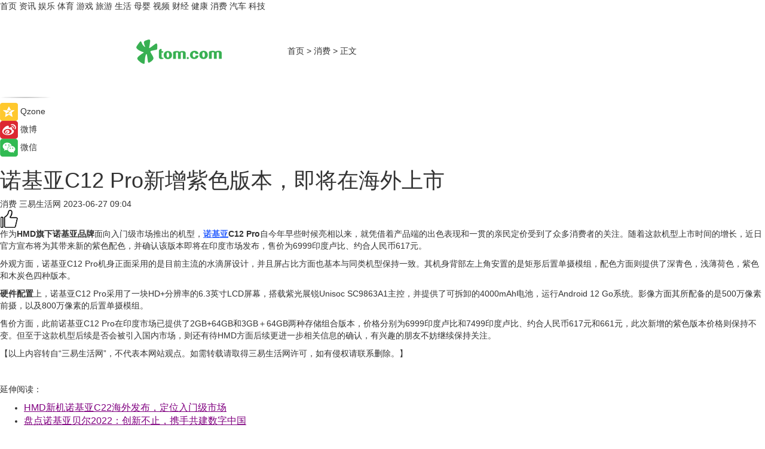

--- FILE ---
content_type: text/html
request_url: https://xiaofei.tom.com/202306/1778025807.html
body_size: 9030
content:
<!DOCTYPE html>
<html xmlns="http://www.w3.org/1999/xhtml"  lang="zh-CN" >

<!-- openCMs sreach -->
<head>
    <meta http-equiv="Content-Type" content="text/html; charset=UTF-8">
	<meta name="viewport" content="width=device-width, initial-scale=1.0">
    <meta http-equiv="X-UA-Compatible" content="IE=edge,chrome=1" >
	<meta name="referrer" content="unsafe-url" />
	<meta name="robots" content="index, follow">
   
    <title>诺基亚C12 Pro新增紫色版本，即将在海外上市_TOM消费</title><meta name="Description" content="近日官方宣布将为诺基亚C12 Pro带来新的紫色配色，并确认该版本即将在印度市场发布，售价为6999印度卢比…………">
        <meta name="keywords" content="HMD,诺基亚C12 Pro,诺基亚C12 Pro上市时间,诺基亚C12 Pro配置参数,诺基亚C12 Pro怎么样 ">
        <meta name="Imageurl" content="">
        <meta property="og:type" content="article"/>
        <meta property="og:title" content="诺基亚C12 Pro新增紫色版本，即将在海外上市"/>
        <meta property="og:description" content="近日官方宣布将为诺基亚C12 Pro带来新的紫色配色，并确认该版本即将在印度市场发布，售价为6999印度卢比…………"/>
        <meta property="og:image" content=""/>
        <meta property="og:url" content="https://xiaofei.tom.com/202306/1778025807.html"/>
        <meta property="og:release_date" content="2023-06-27 09:04"/>
    <link rel="canonical" href="https://xiaofei.tom.com/202306/1778025807.html"/>
	<meta name="applicable-device" content="pc,mobile">
	
    <!--加载图标-->
	   	 <link href="https://www.tom.com/system/modules/my.opencms.news/resources/tom/bootstrap/css/bootstrap.min.css" rel="stylesheet" type="text/css">
   	  <link href="//www.tom.com/system/modules/my.opencms.news/resources/pc/css/newcontent_auto3.css?v=5" rel="stylesheet" type="text/css">
   
	
</head>
<body>
<input  type="hidden"  value ="0" id="sltop"/>
<input  type="hidden"  value ="1176" id="jsonid"/>
<input  type="hidden"  value="/xiaofei/" id="category">
<div class="index_nav">
   <div class="index_nav_child">
<div class="index_nav_left">
<a href="//www.tom.com" title="TOM首页" id="shouye">首页</a>
<a href="//news.tom.com" title="TOM资讯" id="news">资讯</a>
<!--
<a href="//lookin.tom.com/" title="LOOKin" id="LOOKin">LOOKin</a>
-->
<a href="//ent.tom.com" title="TOM娱乐" id="ent" >娱乐</a>
<a href="//sports.tom.com" title="TOM体育" id="sports">体育</a>
<!--<a href="//star.tom.com" title="TOM明星" id="gossip">明星</a>-->
<!--<a href="//fashion.tom.com" title="TOM时尚" id="fashion">时尚</a>-->
<a href="//game.tom.cn" title="TOM游戏" target="_blank" id="game">游戏</a>
<a href="//travel.tom.com" id="travel" title="TOM旅游">旅游</a>
<a href="//life.tom.com" title="TOM生活" id="life">生活</a>
<a href="//baby.tom.com" title="TOM母婴" id="baby">母婴</a>
<!--<a href="//marketing.tom.com" title="TOM营销" id="marketing">营销</a>-->
<!--<a href="//vip.tom.com" title="TOM邮箱" id="mail" target="_blank">邮箱</a>-->
<!--<a href="//biz.tom.com" id="biz" title="TOM商业">商业</a>-->
<a href="//v.tom.com" id="tv" target="_blank" title="TOM视频">视频</a>
<a href="//finance.tom.com" id="finance" title="TOM财经">财经</a>
<a href="//health.tom.com" id="health" title="TOM健康">健康</a>
<!--
<a href="//joke.tom.com" id="joke" title="TOM段子">段子</a>
-->
<a href="//xiaofei.tom.com" title="TOM消费" id="xiaofei">消费</a>
<a href="//car.tom.com" title="TOM汽车" id="car">汽车</a>
<!--<a href="//www.ule.com" title="TOM购物" target="_blank">购物</a>-->
<a href="//tech.tom.com" title="TOM科技" id="tech">科技</a>
</div>
</div>
</div>
<div class="content_nav" id="content_nav">
    <div class="content_nav_box">
        <!--二维码-->
        <div id="qrcode" style="width:200px;height:200px;position:fixed;left:50%;top:50%; display:none;margin-left:-100px;margin-top:-100px;">aaa</div>
        <a class="back_arrow" id="back_arrow" href="javascript:history.back(-1)"><img src="https://www.tom.com/system/modules/my.opencms.news/resources/pc/pic/back_arow.png" alt></a>
        <a class="back_hot" id="back_hot" href="javascript:history.back(-1)"><img src="https://www.tom.com/system/modules/my.opencms.news/resources/pc/pic/tom_back.png" alt></a>
        <span class="tom_pc_logo"  href="https://www.tom.com"><img src="https://www.tom.com/system/modules/my.opencms.news/resources/pc/pic/tom_pc_logo.png" alt="logo"></span>
        <span class="tom_com_logo"><a href="https://www.tom.com/index2.html"> <img src="https://www.tom.com/system/modules/my.opencms.news/resources/tom/tomLogo1.png" alt="logo" ></a></span>
        <img class="tom_share" data-toggle="modal" data-target=".bs-example-modal-lg" src="//www.tom.com/system/modules/my.opencms.news/resources/pc/pic/tom_share.png" style="display: none;" alt>
		<a class="nav_left01" href="https://www.tom.com" title="网站首页" target="_blank">首页</a>
		<span class="nav_left01">&gt</span>
        <a class="nav_left01" href="https://xiaofei.tom.com" title="TOM消费" target="_blank">消费</a>
        <span class="nav_left01">&gt</span>
        <span class="nav_left01">正文</span>
        <span class="share_btn" name="sharebtn"  id="sharebtn" onclick="shareopen()"><img src="//www.tom.com/system/modules/my.opencms.news/resources/pc/pic/share_btn.png" alt></span>
        <div class="right_search_box" style="display:none;">
            <input value="">
            <span class="search_box_btn"><img src="//www.tom.com/system/modules/my.opencms.news/resources/pc/pic/search_btn_icon.png" alt></span>
        </div>
    </div>
</div>
<div class="wxAlert" style="display:none;z-index:9999;padding: 15px;border-radius: 3px; width:240px;height:67px;background:rgba(19,23,31,0.8);position:fixed;top:50%;left:50%;margin-top:-33.5px;margin-left:-120px;font-size:13px;color:#fff;">
    <img style="width:10px;height:9.5px;position:absolute;top:5px;right:5px;" src="https://www.tom.com/system/modules/my.opencms.news/resources/pc/pic/wx_close.png" alt>
    点击下方菜单栏  “ <img src="https://www.tom.com/system/modules/my.opencms.news/resources/shareios3.png" class="sharicoimg"  style="width: 27px; height: 27px;vertical-align: middle;" alt> ” 选择 “分享”， 把好文章分享出去!
</div>


<!-- 微信提示 -->
<div class="modal fade " id="wxmyModal" tabindex="-1" role="dialog" aria-labelledby="wxmyModalLabel" aria-hidden="true" >
    <div class="modal-dialog" >
        <img src="https://www.tom.com/system/modules/my.opencms.news/resources/shareios2.png" style="right: 0; float: right; width: 94px;margin-top:30px; margin-right:18px" alt>

        <div class="modal-content amodal-content" style="top: 250px; border:0px; width: 240px;height: 86px;left: 50%; margin-top: -33.5px;margin-left: -120px;font-size: 15px;color: rgb(255, 255, 255);background:rgba(19,23,31,0.8);padding: 4px;box-sizing: content-box;" >
            <button type="button" class="close closea" data-dismiss="modal" aria-hidden="true"  style="color: #fff;font-weight: normal; opacity: 1;">
                &times;
            </button>

            <div class="modal-body" style="padding-top:25px; text-align: center;">
                请点击右上角选择分享，把好文章分享出去
            </div>

        </div>
    </div>
</div>
<!--分享模态框-->
<div class="modal tomShare_modal fade bs-example-modal-lg tomShare_modalbs" tabindex="-1" role="dialog" aria-labelledby="myLargeModalLabel">
    <div style="margin:0;" class="modal-dialog modal-lg" role="document">
        <div class="modal-content">
            <div style="font-size:12px;" class="row text-center tomShare_modalbshe">
                <div data-dismiss="modal" class="col-xs-3"  id="pyq">
                    <img src="https://www.tom.com/system/modules/my.opencms.news/resources/pc/pic/tom_pyq.png" alt>
                    <div style="margin-top: 6px;" class="row">
                        <div class="col-xs-12">朋友圈</div>
                    </div>
                </div>
                <div data-dismiss="modal" class="col-xs-3"  id="wx">
                    <img  src="https://www.tom.com/system/modules/my.opencms.news/resources/pc/pic/tom_wechat.png" alt>
                    <div style="margin-top: 6px;" class="row">
                        <div class="col-xs-12">微信好友</div>
                    </div>
                </div>
                <div data-dismiss="modal" class="col-xs-3" id="qzone" onclick="shareToQzone()">
                    <img  src="//www.tom.com/system/modules/my.opencms.news/resources/pc/pic/tom_space.png" alt >
                    <div style="margin-top: 6px;" class="row">
                        <div class="col-xs-12">QQ空间</div>
                    </div>
                </div>
                <div data-dismiss="modal" class="col-xs-3" id="qq" onclick="shareToQQ()">
                    <img  src="https://www.tom.com/system/modules/my.opencms.news/resources/pc/pic/tom_qq1.png" alt>
                    <div style="margin-top: 6px;" class="row">
                        <div class="col-xs-12">QQ</div>
                    </div>
                </div>
            </div>
            <div style="" class="row">
                <div data-dismiss="modal" style="" class="col-xs-12 text-center tomShare_modalfb">
                    取消
                </div>
            </div>
        </div>
    </div>
</div>
<!--文章内容部分-->
<div class="content_body_box">
    <div class="content_body_left" id="content_body_left">
        <div class="scan_box">
            <div class="scan_box_text"></div>
            <div class="scan_box_img" id="scan_box_img"></div>
        </div>
        <div class="left_line"><img src="https://www.tom.com/system/modules/my.opencms.news/resources/pc/pic/left_line.png" alt></div>
        <div class="kongjian_share">
            <span class="kongjian_share_img"><img src="https://www.tom.com/system/modules/my.opencms.news/resources/pc/pic/kongjian_share.png" alt></span>
            <span class="kongjian_share_text">Qzone</span>
        </div>
        <div class="weibo_share">
            <span class="weibo_share_img"><img src="https://www.tom.com/system/modules/my.opencms.news/resources/pc/pic/weibo_share.png" alt></span>
            <span class="weibo_share_text">微博</span>
        </div>
        <div class="weixin_share">
            <span class="weixin_share_img"><img src="https://www.tom.com/system/modules/my.opencms.news/resources/pc/pic/weixin_share.png" alt></span>
            <span class="weixin_share_text">微信</span>
            <span class="weixin_share_scan" id="weixin_share_scan">
				</span>
        </div>
    </div>
    <div class="content_body_center" id="content_body_center">
        <div class="content_news_box">
            <h1 class="news_box_title news_box_title1">诺基亚C12 Pro新增紫色版本，即将在海外上市</h1>

                <!-- 写下想法弹出框 -->
                <div id="alert_share" style="display:none;border-color:rgba(66,66,66,0.1);background-color:#fff;box-shadow: 4px 7px 9px -8px rgb(66,66,66);color:#000000;" class="alert alert-success alert-dismissable fade in">
                    <button style="top: -13px;right: -26px;outline: 0;" type="button" class="close" aria-hidden="true">
                        &times;
                    </button>
                    <img style="width:14px;height:14px;" src="https://www.tom.com/system/modules/my.opencms.news/resources/pc/pic/tom_check.png" alt >
                    <strong>为推荐给更多人</strong>
                    <strong data-toggle="modal"  class="setdata" data-target=".bs-example-modal-lg" style="color:#31ba52;" >分享写下你的想法></strong>
                </div>
				
				  
				<div class="news_box_inforlinre">
				<div class="news_box_inforlinreab"></div>
                <div class="news_box_infor">
				<span class="formtag">消费</span>
				 <span class="infor_from infor_froma">

								<span class="infor_from_span" >三易生活网</span>	 
                                    </span>
						<span class="infor_time">
							2023-06-27 09:04</span>
                   
                    <!--点赞新样式-->
                     	<div class="tom_fabulous tom_fabulousa">
                        <div class="tom_fabulousdiv" id="m_like">
                            <img class="tom_fabulousimg" src="https://www.tom.com/system/modules/my.opencms.news/resources/tom/phone_noclick.png" alt ><span class="tom_fabulousspan" id="num"></span>
                        </div>

                    </div>
                </div>
                <div class="news_box_text">
                    <html>
 <head></head>
 <body>
  <p>作为<strong>HMD旗下诺基亚品牌</strong>面向入门级市场推出的机型，<strong><span style="color: #3366ff;"><a style="color: #3366ff;" href="https://tech.tom.com/202305/1576822789.html" target="_blank"><span style="text-decoration: underline;">诺基亚</span></a></span>C12 Pro</strong>自今年早些时候亮相以来，就凭借着产品端的出色表现和一贯的亲民定价受到了众多消费者的关注。随着这款机型上市时间的增长，近日官方宣布将为其带来新的紫色配色，并确认该版本即将在印度市场发布，售价为6999印度卢比、约合人民币617元。</p> 
  <p>外观方面，诺基亚C12 Pro机身正面采用的是目前主流的水滴屏设计，并且屏占比方面也基本与同类机型保持一致。其机身背部左上角安置的是矩形后置单摄模组，配色方面则提供了深青色，浅薄荷色，紫色和木炭色四种版本。</p> 
  <p><strong>硬件配置</strong>上，诺基亚C12 Pro采用了一块HD+分辨率的6.3英寸LCD屏幕，搭载紫光展锐Unisoc SC9863A1主控，并提供了可拆卸的4000mAh电池，运行Android 12 Go系统。影像方面其所配备的是500万像素前摄，以及800万像素的后置单摄模组。</p> 
  <p>售价方面，此前诺基亚C12 Pro在印度市场已提供了2GB+64GB和3GB＋64GB两种存储组合版本，价格分别为6999印度卢比和7499印度卢比、约合人民币617元和661元，此次新增的紫色版本价格则保持不变。但至于这款机型后续是否会被引入国内市场，则还有待HMD方面后续更进一步相关信息的确认，有兴趣的朋友不妨继续保持关注。</p> 
  <p>【以上内容转自“三易生活网”，不代表本网站观点。如需转载请取得三易生活网许可，如有侵权请联系删除。】</p> 
  <p>&nbsp;</p> 
  <p>延伸阅读：</p> 
  <ul> 
   <li><span style="font-size: 12pt; color: #800080;"><a style="color: #800080;" href="https://life.tom.com/202305/1909015238.html" target="_blank"><span style="text-decoration: underline;">HMD新机诺基亚C22海外发布，定位入门级市场</span></a></span></li> 
   <li><a href="https://biz.tom.com/202301/1067609224.html" target="_blank"><span style="font-size: 12pt; color: #800080;"><span style="text-decoration: underline;">盘点诺基亚贝尔2022：创新不止，携手共建数字中国</span></span></a></li> 
  </ul> 
  <p>&nbsp;</p>
 </body>
</html><!--增加原创提示-->
					<span id="adright" style="color: #ffffff;display:none">0</span>
                </div>
				</div>
				<div class="news_box_banner_pc1" style="margin-top: 10px;margin-bottom: 20px;">
					<a class="a_img_border" href="//game.tom.com?pop=1"  rel="nofollow"  ><img src="https://www.tom.com/system/modules/my.opencms.news/resources/pc/pic/banner/tem_pc1.jpg" alt/>
					<div class="guanggao">
						广告
					</div>
					</a>
				</div>
				
                <div class="news_box_operation">
				  <div class="news_box_report news_box_reporta"><a href="https://www.tom.com/partner/jubao.html" target="_blank" rel="nofollow">举报</a></div>
					 	<span class="infor_author">责任编辑：
							吉熟</span>
                  
                    <div style="margin-top: 50px;text-align: center;">
                        <div style="display: inline-block;" id="pc_like">
                            <img src="https://www.tom.com/system/modules/my.opencms.news/resources/pc/pic/pc_noclick.png"   alt >
                            <p style="margin-top: 10px;" id="num"></p>
                        </div>
                    </div>
                </div>
				  <div class="news_box_operation_mhead" >
				  
				  </div>
                <div class="news_box_operation_m" style="text-align:right;font-size:13px;color:#666666;margin-bottom:20px;">
                    责任编辑：
                    吉熟<!--<div style="margin-top: 40px;text-align: center;">
                        <div style="display: inline-block; border: 1px solid #c5c5c5; border-radius: 51px; padding: 5px; min-width: 134px; font-size: 16px; cursor: pointer; color: #4f5054;" id="m_like">
                            <img style="vertical-align: middle;width: 20px;" src="//www.tom.com/system/modules/my.opencms.news/resources/tom/phone_noclick.png"><span style="margin-top: 10px;vertical-align: middle;padding-left: 5px;" id="num">赞</span>
                        </div>

                    </div>-->

                </div>
            <!-- app分享-->
            <div class="news_box_share" id="news_box_share">
                <div id="sharetxt" class="share_title" >
                    <span>————</span>&nbsp;&nbsp;&nbsp;&nbsp;分享到&nbsp;&nbsp;&nbsp;&nbsp;<span>————</span>
                </div>
                <div id="sharebtn4" class="contect_share">
                    <div class="share_platform">
                        <div class="share_weixin"><a id="wx" onclick="shareToWx()">
                            <div><img src="https://www.tom.com/system/modules/my.opencms.news/resources/pc/pic/weixin3.png"></div>
                            <div class="share_text">微信好友</div>
                        </a>
                        </div>
                        <div class="share_quan"><a id="pyq" onclick="shareToWxpyq()">
                            <div><img src="https://www.tom.com/system/modules/my.opencms.news/resources/pc/pic/quan3.png"></div>
                            <div class="share_text">朋友圈</div>
                        </a>
                        </div>
                        <div class="share_qq"><a id="qq" onclick="shareToQQ()">
                            <div><img src="https://www.tom.com/system/modules/my.opencms.news/resources/pc/pic/QQ3.png"></div>
                            <div class="share_text">QQ好友</div>
                        </a>
                        </div>
                        <div class="share_kongjian"><a id="qzone" onclick="shareToQzone()">
                            <div><img src="https://www.tom.com/system/modules/my.opencms.news/resources/pc/pic/kongjian3.png"></div>
                            <div class="share_text">QQ空间</div>
                        </a>
                        </div>
                        <script id="app" type="text/javascript"></script>
                    </div>
                </div>
            </div>
            <div class="news_box_banner_pc"></div>
        </div>
		
		  <div class="news_box_banner_phone">
       
    </div>
		
			
		<div class="shoujiline"></div>
		<div class="shouji">
			<div class="pic_news_title">
				<span class="mrelation_titlespanicom">&nbsp;</span>
				<span class="mrelation_titlespan">相关推荐</span>
			</div>
			<div class='news'>        <div class='news-left'>            <div class='desc' style='vertical-align: middle;'>                <div class='news_left_title'><a href='//xiaofei.tom.com/202503/1927518349.html'>vivo X200S新增紫色版本，最快4月发布</a>                </div>                <div class='footer' style='float: left;margin-top:5px;'>                    <div class='footer_source'>                       <span>泡泡网</span>                    </div>                </div>                <span class='push_time push_timea' style='line-height:19px;margin-top:10px'>03-25 14:59</span></div>        </div>        <a href='//xiaofei.tom.com/202503/1927518349.html'>            <div class='pic'>                <img class='pic1' src='https://imgs.tom.com/xiaofei/202503/1927518349/THUMBNAIL061ECF1FC7AB48B7.jpg' alt='vivo X200S新增紫色版本，最快4月发布'>            </div>        </a>    </div><div class='three_image_news'>        <a href='//tech.tom.com/202503/1046020043.html'>            <div class='news_title'>厚度只有5.5mm！曝iPhone 17 Air厚度仅为iPhone 17 Pro的一半</div>            <div class='news_pic3'>                <img class='pic1' src='https://imgs.tom.com/tech/202503/1046020043/THUMBNAILBCC7AD2DDE254945.jpg' alt='厚度只有5.5mm！曝iPhone 17 Air厚度仅为iPhone 17 Pro的一半'>                <img class='pic2' src='https://imgs.tom.com/tech/202503/1046020043/THUMBNAIL5C83F4AF50C847A7.jpg' alt='厚度只有5.5mm！曝iPhone 17 Air厚度仅为iPhone 17 Pro的一半'>                <img class='pic2' src='https://imgs.tom.com/tech/202503/1046020043/THUMBNAILEBB6B86BB7E74034.jpg' alt='厚度只有5.5mm！曝iPhone 17 Air厚度仅为iPhone 17 Pro的一半'>            </div>        </a>        <div class='news_infor'>            <div class='source'>                <span>安兔兔</span>            </div>            <span class='push_time'>03-26 19:16</span>        </div>    </div><div class='three_image_news'>        <a href='//life.tom.com/202503/4678999178.html'>            <div class='news_title'>响应“首发上海”号召，飞利浦「健康科技新品季」两大重磅新品 全球首发 全新上市！</div>            <div class='news_pic3'>                <img class='pic1' src='https://imgs.tom.com/whyz/202503/4678999178/THUMBNAIL61e615202c2b2a4d.jpg' alt='响应“首发上海”号召，飞利浦「健康科技新品季」两大重磅新品 全球首发 全新上市！'>                <img class='pic2' src='https://imgs.tom.com/whyz/202503/4678999178/THUMBNAILe8d028202e7b6668.jpg' alt='响应“首发上海”号召，飞利浦「健康科技新品季」两大重磅新品 全球首发 全新上市！'>                <img class='pic2' src='https://imgs.tom.com/whyz/202503/4678999178/THUMBNAIL1f91dbe02518e5ef.jpg' alt='响应“首发上海”号召，飞利浦「健康科技新品季」两大重磅新品 全球首发 全新上市！'>            </div>        </a>        <div class='news_infor'>            <div class='source'>                <span>TOM</span>            </div>            <span class='push_time'>03-22 17:16</span>        </div>    </div><div class='three_image_news'>        <a href='//tech.tom.com/202503/4318349593.html'>            <div class='news_title'> 微星泰坦18 Ultra/Pro新品游戏本预约：Ultra 9+RTX5090旗舰登陆</div>            <div class='news_pic3'>                <img class='pic1' src='https://imgs.tom.com/whyz/202503/4318349593/THUMBNAILd72d27335b2cc97e.jpeg' alt=' 微星泰坦18 Ultra/Pro新品游戏本预约：Ultra 9+RTX5090旗舰登陆'>                <img class='pic2' src='https://imgs.tom.com/whyz/202503/4318349593/THUMBNAIL292b058cd8286ed0.jpeg' alt=' 微星泰坦18 Ultra/Pro新品游戏本预约：Ultra 9+RTX5090旗舰登陆'>                <img class='pic2' src='https://imgs.tom.com/whyz/202503/4318349593/THUMBNAIL2dac059807907aa7.jpeg' alt=' 微星泰坦18 Ultra/Pro新品游戏本预约：Ultra 9+RTX5090旗舰登陆'>            </div>        </a>        <div class='news_infor'>            <div class='source'>                <span>TOM</span>            </div>            <span class='push_time'>03-18 13:50</span>        </div>    </div><div class='news'>        <div class='news-left'>            <div class='desc' style='vertical-align: middle;'>                <div class='news_left_title'><a href='//xiaofei.tom.com/202503/1236331764.html'>苹果iPhone 17 Air配置曝光，价格与16plus相当</a>                </div>                <div class='footer' style='float: left;margin-top:5px;'>                    <div class='footer_source'>                       <span>泡泡网</span>                    </div>                </div>                <span class='push_time push_timea' style='line-height:19px;margin-top:10px'>03-17 13:59</span></div>        </div>        <a href='//xiaofei.tom.com/202503/1236331764.html'>            <div class='pic'>                <img class='pic1' src='https://imgs.tom.com/xiaofei/202503/1236331764/THUMBNAIL762931b6e48159dc.jpg' alt='苹果iPhone 17 Air配置曝光，价格与16plus相当'>            </div>        </a>    </div></div>
		
		<div class="recommend_text">
		      <div class="relation_title" id="list-container">
		          <span style=""  class="relation_titlespanico">&nbsp;</span>
		          <span style="" class="relation_titlespan">热点精选</span>
		      </div>
		   <div class='item-container item-none item-noneb'><div class='divh4'><a target='_blank' href='//news.tom.com/202503/4244919371.html'>“鹤和美美”——小鹤鹤 2025 童装新品发布会闪耀北京时装周</a></div><ul><li class='item-center'><a class='a_img_border' target='_blank' href='//news.tom.com/202503/4244919371.html'><img class='item-img' src='https://imgs.tom.com/whyz/202503/4244919371/THUMBNAIL1bc460ebefd1930d.jpg' alt='“鹤和美美”——小鹤鹤 2025 童装新品发布会闪耀北京时装周'></a></li><li class='item-center'><a class='a_img_border' target='_blank' href='//news.tom.com/202503/4244919371.html'><img class='item-img' src='https://imgs.tom.com/whyz/202503/4244919371/THUMBNAILcf3fea565eb5a1d6.jpg' alt='“鹤和美美”——小鹤鹤 2025 童装新品发布会闪耀北京时装周'></a></li><li class='item-center'><a class='a_img_border' target='_blank' href='//news.tom.com/202503/4244919371.html'><img class='item-img' src='https://imgs.tom.com/whyz/202503/4244919371/THUMBNAILe713fa4168006875.jpg' alt='“鹤和美美”——小鹤鹤 2025 童装新品发布会闪耀北京时装周'></a></li></ul><div class='item-bottom'><p class='soddd'><a href=http://www.tom.com target='_blank' rel='nofollow' class='source_text'>TOM</a><span class='publish-time publish-timepc'>2025-03-28 18:33</span><span class='publish-time publish-timemb'>03-28 18:33</span></p></div></div><div class='item-container item-none item-noneb'><div class='divh4'><a target='_blank' href='//car.tom.com/202503/1244055278.html'>智美豪华运动轿车，阿维塔06开启预售21.59万元起</a></div><ul><li class='item-center'><a class='a_img_border' target='_blank' href='//car.tom.com/202503/1244055278.html'><img class='item-img' src='https://imgs.tom.com/auto/202503/1244055278/THUMBNAIL00D611B32CB044B0.jpg' alt='智美豪华运动轿车，阿维塔06开启预售21.59万元起'></a></li><li class='item-center'><a class='a_img_border' target='_blank' href='//car.tom.com/202503/1244055278.html'><img class='item-img' src='https://imgs.tom.com/auto/202503/1244055278/THUMBNAIL5a14c5c55723f3af.jpg' alt='智美豪华运动轿车，阿维塔06开启预售21.59万元起'></a></li><li class='item-center'><a class='a_img_border' target='_blank' href='//car.tom.com/202503/1244055278.html'><img class='item-img' src='https://imgs.tom.com/auto/202503/1244055278/THUMBNAIL7251928b41d8257b.jpg' alt='智美豪华运动轿车，阿维塔06开启预售21.59万元起'></a></li></ul><div class='item-bottom'><p class='soddd'><span class='spanna'>新座驾网</span><span class='publish-time publish-timepc'>2025-03-28 18:28</span><span class='publish-time publish-timemb'>03-28 18:28</span></p></div></div><div class='item-container item-none item-noneb'><div class='divh4'><a target='_blank' href='//car.tom.com/202503/1244061922.html'>车企高管挑战主动安全！岚图CEO卢放成功蒙眼挑战130km/h AEB</a></div><ul><li class='item-center'><a class='a_img_border' target='_blank' href='//car.tom.com/202503/1244061922.html'><img class='item-img' src='https://imgs.tom.com/auto/202503/1244061922/THUMBNAIL798f44c6568e87df.jpg' alt='车企高管挑战主动安全！岚图CEO卢放成功蒙眼挑战130km/h AEB'></a></li><li class='item-center'><a class='a_img_border' target='_blank' href='//car.tom.com/202503/1244061922.html'><img class='item-img' src='https://imgs.tom.com/auto/202503/1244061922/THUMBNAIL31783d7a6eec5fbe.jpg' alt='车企高管挑战主动安全！岚图CEO卢放成功蒙眼挑战130km/h AEB'></a></li><li class='item-center'><a class='a_img_border' target='_blank' href='//car.tom.com/202503/1244061922.html'><img class='item-img' src='https://imgs.tom.com/auto/202503/1244061922/THUMBNAIL8bfb53d1ea158f80.jpg' alt='车企高管挑战主动安全！岚图CEO卢放成功蒙眼挑战130km/h AEB'></a></li></ul><div class='item-bottom'><p class='soddd'><span class='spanna'>新座驾网</span><span class='publish-time publish-timepc'>2025-03-28 18:28</span><span class='publish-time publish-timemb'>03-28 18:28</span></p></div></div><div class='item-container item-none item-noneb'><div class='divh4'><a target='_blank' href='//car.tom.com/202503/1244092971.html'>开磁悬浮列车是什么感受？62.8万起的仰望U7告诉你！</a></div><ul><li class='item-center'><a class='a_img_border' target='_blank' href='//car.tom.com/202503/1244092971.html'><img class='item-img' src='https://imgs.tom.com/auto/202503/1244092971/THUMBNAILf82be59483863e82.jpg' alt='开磁悬浮列车是什么感受？62.8万起的仰望U7告诉你！'></a></li><li class='item-center'><a class='a_img_border' target='_blank' href='//car.tom.com/202503/1244092971.html'><img class='item-img' src='https://imgs.tom.com/auto/202503/1244092971/THUMBNAILf11961c0a9b4311d.jpg' alt='开磁悬浮列车是什么感受？62.8万起的仰望U7告诉你！'></a></li><li class='item-center'><a class='a_img_border' target='_blank' href='//car.tom.com/202503/1244092971.html'><img class='item-img' src='https://imgs.tom.com/auto/202503/1244092971/THUMBNAIL94822fd6f6cf2ed4.jpg' alt='开磁悬浮列车是什么感受？62.8万起的仰望U7告诉你！'></a></li></ul><div class='item-bottom'><p class='soddd'><span class='spanna'>车主之家</span><span class='publish-time publish-timepc'>2025-03-28 18:28</span><span class='publish-time publish-timemb'>03-28 18:28</span></p></div></div><div class='item-container item-none item-noneb'><div class='divh4'><a target='_blank' href='//car.tom.com/202503/1244090655.html'>捷途旅行者星际卫士开启预售 预售价20.59万</a></div><ul><li class='item-center'><a class='a_img_border' target='_blank' href='//car.tom.com/202503/1244090655.html'><img class='item-img' src='https://imgs.tom.com/auto/202503/1244090655/THUMBNAIL916fd949d7cbb1c0.jpg' alt='捷途旅行者星际卫士开启预售 预售价20.59万'></a></li><li class='item-center'><a class='a_img_border' target='_blank' href='//car.tom.com/202503/1244090655.html'><img class='item-img' src='https://imgs.tom.com/auto/202503/1244090655/THUMBNAIL9ab8969dd91f183b.jpg' alt='捷途旅行者星际卫士开启预售 预售价20.59万'></a></li><li class='item-center'><a class='a_img_border' target='_blank' href='//car.tom.com/202503/1244090655.html'><img class='item-img' src='https://imgs.tom.com/auto/202503/1244090655/THUMBNAILc376e4b0cdc421a4.jpg' alt='捷途旅行者星际卫士开启预售 预售价20.59万'></a></li></ul><div class='item-bottom'><p class='soddd'><span class='spanna'>车主之家</span><span class='publish-time publish-timepc'>2025-03-28 18:28</span><span class='publish-time publish-timemb'>03-28 18:28</span></p></div></div><div class='item-container item-none item-noneb'><div class='divh4'><a target='_blank' href='//car.tom.com/202503/1244066057.html'>长安 Lumin免费送车活动圆满收官！萌宝版萌趣上市，低至3.89万元</a></div><ul><li class='item-center'><a class='a_img_border' target='_blank' href='//car.tom.com/202503/1244066057.html'><img class='item-img' src='https://imgs.tom.com/auto/202503/1244066057/THUMBNAIL2a9390562544c437.jpg' alt='长安 Lumin免费送车活动圆满收官！萌宝版萌趣上市，低至3.89万元'></a></li><li class='item-center'><a class='a_img_border' target='_blank' href='//car.tom.com/202503/1244066057.html'><img class='item-img' src='https://imgs.tom.com/auto/202503/1244066057/THUMBNAIL113619c0879ed6ad.jpg' alt='长安 Lumin免费送车活动圆满收官！萌宝版萌趣上市，低至3.89万元'></a></li><li class='item-center'><a class='a_img_border' target='_blank' href='//car.tom.com/202503/1244066057.html'><img class='item-img' src='https://imgs.tom.com/auto/202503/1244066057/THUMBNAILb164e5ee41e119a4.jpg' alt='长安 Lumin免费送车活动圆满收官！萌宝版萌趣上市，低至3.89万元'></a></li></ul><div class='item-bottom'><p class='soddd'><span class='spanna'>新座驾网</span><span class='publish-time publish-timepc'>2025-03-28 18:28</span><span class='publish-time publish-timemb'>03-28 18:28</span></p></div></div><div class='item-container item-none item-noned'><ul class='tem-nonere'><li class='item-left'><a  class='a_img_border'  target='_blank' href='//tech.tom.com/202503/1240420315.html'><img class='item-img' src='https://imgs.tom.com/tech/202503/1240420315/THUMBNAILe09993cf7dc1fb09.jpg' alt='vivo X200 Ultra真机中框实拍出炉：拥抱实体拍照按键'></a></li><li class='item-right'><div class='divh4'><a target='_blank' href='//tech.tom.com/202503/1240420315.html'>vivo X200 Ultra真机中框实拍出炉：拥抱实体拍照按键</a></div><p class='soddd'><span class='spanna'>安兔兔</span><span class='publish-time publish-timepc'>2025-03-28 18:18</span><span class='publish-time publish-timemb'>03-28 18:18</span></p></li></ul></div><div class='item-container item-none item-noneb'><div class='divh4'><a target='_blank' href='//tech.tom.com/202503/1237881670.html'>华为鸿蒙PC办公效率超越Windows？5月发布全新形态电脑</a></div><ul><li class='item-center'><a class='a_img_border' target='_blank' href='//tech.tom.com/202503/1237881670.html'><img class='item-img' src='https://imgs.tom.com/tech/202503/1237881670/THUMBNAIL7835c633d2af4bb7.jpg' alt='华为鸿蒙PC办公效率超越Windows？5月发布全新形态电脑'></a></li><li class='item-center'><a class='a_img_border' target='_blank' href='//tech.tom.com/202503/1237881670.html'><img class='item-img' src='https://imgs.tom.com/tech/202503/1237881670/THUMBNAIL4db35caf6b7fb96e.jpg' alt='华为鸿蒙PC办公效率超越Windows？5月发布全新形态电脑'></a></li><li class='item-center'><a class='a_img_border' target='_blank' href='//tech.tom.com/202503/1237881670.html'><img class='item-img' src='https://imgs.tom.com/tech/202503/1237881670/THUMBNAILa6d94ed128a2bcb4.jpg' alt='华为鸿蒙PC办公效率超越Windows？5月发布全新形态电脑'></a></li></ul><div class='item-bottom'><p class='soddd'><a href=https://www.itheat.com/ target='_blank' rel='nofollow' class='source_text'>热点科技网</a><span class='publish-time publish-timepc'>2025-03-28 18:18</span><span class='publish-time publish-timemb'>03-28 18:18</span></p></div></div></div> 
		   <div class="newdixian">
        人家也是有底线的啦~
    </div>
		
    </div>

  
  
   
  
  
    <div class="content_body_right" id="content_body_right">
		 <div class="body_right_banner" id="body_right_banner"><div class="guanggao" style="display:none">广告</div>
        </div>
	
        <div class="recommend_pic_news" id="recommend_pic_news">
            <div class="pic_news_title">相关推荐</div>

            <div class='pic_news01'><a href='//xiaofei.tom.com/202503/1927518349.html' target='_blank' title='vivo X200S新增紫色版本，最快4月发布'><img src='https://imgs.tom.com/xiaofei/202503/1927518349/THUMBNAIL061ECF1FC7AB48B7.jpg' width='270' height='152' alt><p class='pic_news01_title'>vivo X200S新增紫色版本，最快4月发布</p></a></div><div class='friend_line'></div><div class='pic_news01'><a href='//tech.tom.com/202503/1046020043.html' target='_blank' title='厚度只有5.5mm！曝iPhone 17 Air厚度仅为iPhone 17 Pro的一半'><img src='https://imgs.tom.com/tech/202503/1046020043/THUMBNAILBCC7AD2DDE254945.jpg' width='270' height='152' alt><p class='pic_news01_title'>厚度只有5.5mm！曝iPhone 17 Air厚度仅为iPhone 17 Pro的一半</p></a></div><div class='friend_line'></div><div class='pic_news01'><a href='//life.tom.com/202503/4678999178.html' target='_blank' title='响应“首发上海”号召，飞利浦「健康科技新品季」两大重磅新品 全球首发 全新上市！'><img src='https://imgs.tom.com/whyz/202503/4678999178/THUMBNAIL61e615202c2b2a4d.jpg' width='270' height='152' alt><p class='pic_news01_title'>响应“首发上海”号召，飞利浦「健康科技新品季」两大重磅新品 全球首发 全新上市！</p></a></div><div class='friend_line'></div><div class='pic_news01'><a href='//tech.tom.com/202503/4318349593.html' target='_blank' title=' 微星泰坦18 Ultra/Pro新品游戏本预约：Ultra 9+RTX5090旗舰登陆'><img src='https://imgs.tom.com/whyz/202503/4318349593/THUMBNAILd72d27335b2cc97e.jpeg' width='270' height='152' alt><p class='pic_news01_title'> 微星泰坦18 Ultra/Pro新品游戏本预约：Ultra 9+RTX5090旗舰登陆</p></a></div><div class='friend_line'></div><div class='pic_news01'><a href='//xiaofei.tom.com/202503/1236331764.html' target='_blank' title='苹果iPhone 17 Air配置曝光，价格与16plus相当'><img src='https://imgs.tom.com/xiaofei/202503/1236331764/THUMBNAIL762931b6e48159dc.jpg' width='270' height='152' alt><p class='pic_news01_title'>苹果iPhone 17 Air配置曝光，价格与16plus相当</p></a></div><div class='friend_line'></div></div>
       
         <div id="makeline"></div>
        <input type='hidden' id="markvalue"/>
        <div class="body_right_banner" id="body_right_bottom_banner"><div class="guanggao">广告</div>
        </div>
    </div>
</div>
	<span  id="back_top"></span>
	 <span class="ina_fhdb" id="ina_fhdb"><img src="//www.tom.com/system/modules/my.opencms.news/resources/tom/fhdb1.png" alt></span>

<div class="content_bottom_box">
<div class="content_bottom">
<div class="content_bottom_line"></div>
<div class="content_bottom1">
<a href="http://www.tomgroup.com/chs/" target="_blank" rel="nofollow">TOM集团</a>
<a href="//www.tom.com/partner/adserver.html" target="_blank" rel="nofollow">广告服务</a>
<a href="//www.tom.com/partner/jointom.html" target="_blank" rel="nofollow">加入TOM</a>
</div>
<div class="content_bottom2">Copyright © 2018 TOM.COM Corporation, All Rights Reserved 新飞网版权所有</div>
</div>
</div>




    <script src="//www.tom.com/system/modules/my.opencms.news/resources/tom/pc/js/jquery-3.2.1.min.js"></script> 
  <script src="//www.tom.com/system/modules/my.opencms.news/resources/pc/minjs/jquery.cookie.min.js"></script> 
      <script src="//www.tom.com/system/modules/my.opencms.news/resources/pc/js/in_content_auto_nav.js"></script>
	    <script src="//www.tom.com/system/modules/my.opencms.news/resources/pc/js/in_content_auto.js?v=9"></script>
    <script type="text/javascript" src="https://www.tom.com/system/modules/my.opencms.news/resources/pc/js/qrcode.min.js"></script>
	  <script src="https://www.tom.com/system/modules/my.opencms.news/resources/pc/minjs/get_track.min.js"></script> 
    <script src="//www.tom.com/system/modules/my.opencms.news/resources/tom/test/js/bootstrap.min.js" charset="utf-8"></script> 
	
	 
</body>
</html>
